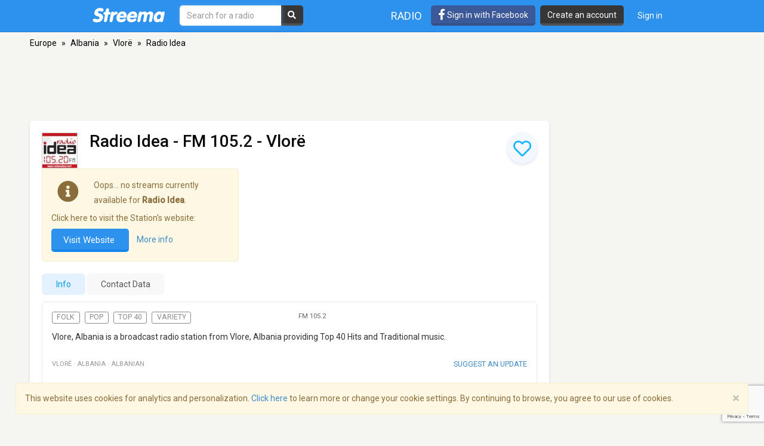

--- FILE ---
content_type: text/html; charset=utf-8
request_url: https://www.google.com/recaptcha/api2/anchor?ar=1&k=6LeCbKwfAAAAAGXbwG-wyQhhz9dxlXuTdtc_oCwI&co=aHR0cHM6Ly9zdHJlZW1hLmNvbTo0NDM.&hl=en&v=N67nZn4AqZkNcbeMu4prBgzg&size=invisible&anchor-ms=20000&execute-ms=30000&cb=u7eixpuy2zaj
body_size: 48495
content:
<!DOCTYPE HTML><html dir="ltr" lang="en"><head><meta http-equiv="Content-Type" content="text/html; charset=UTF-8">
<meta http-equiv="X-UA-Compatible" content="IE=edge">
<title>reCAPTCHA</title>
<style type="text/css">
/* cyrillic-ext */
@font-face {
  font-family: 'Roboto';
  font-style: normal;
  font-weight: 400;
  font-stretch: 100%;
  src: url(//fonts.gstatic.com/s/roboto/v48/KFO7CnqEu92Fr1ME7kSn66aGLdTylUAMa3GUBHMdazTgWw.woff2) format('woff2');
  unicode-range: U+0460-052F, U+1C80-1C8A, U+20B4, U+2DE0-2DFF, U+A640-A69F, U+FE2E-FE2F;
}
/* cyrillic */
@font-face {
  font-family: 'Roboto';
  font-style: normal;
  font-weight: 400;
  font-stretch: 100%;
  src: url(//fonts.gstatic.com/s/roboto/v48/KFO7CnqEu92Fr1ME7kSn66aGLdTylUAMa3iUBHMdazTgWw.woff2) format('woff2');
  unicode-range: U+0301, U+0400-045F, U+0490-0491, U+04B0-04B1, U+2116;
}
/* greek-ext */
@font-face {
  font-family: 'Roboto';
  font-style: normal;
  font-weight: 400;
  font-stretch: 100%;
  src: url(//fonts.gstatic.com/s/roboto/v48/KFO7CnqEu92Fr1ME7kSn66aGLdTylUAMa3CUBHMdazTgWw.woff2) format('woff2');
  unicode-range: U+1F00-1FFF;
}
/* greek */
@font-face {
  font-family: 'Roboto';
  font-style: normal;
  font-weight: 400;
  font-stretch: 100%;
  src: url(//fonts.gstatic.com/s/roboto/v48/KFO7CnqEu92Fr1ME7kSn66aGLdTylUAMa3-UBHMdazTgWw.woff2) format('woff2');
  unicode-range: U+0370-0377, U+037A-037F, U+0384-038A, U+038C, U+038E-03A1, U+03A3-03FF;
}
/* math */
@font-face {
  font-family: 'Roboto';
  font-style: normal;
  font-weight: 400;
  font-stretch: 100%;
  src: url(//fonts.gstatic.com/s/roboto/v48/KFO7CnqEu92Fr1ME7kSn66aGLdTylUAMawCUBHMdazTgWw.woff2) format('woff2');
  unicode-range: U+0302-0303, U+0305, U+0307-0308, U+0310, U+0312, U+0315, U+031A, U+0326-0327, U+032C, U+032F-0330, U+0332-0333, U+0338, U+033A, U+0346, U+034D, U+0391-03A1, U+03A3-03A9, U+03B1-03C9, U+03D1, U+03D5-03D6, U+03F0-03F1, U+03F4-03F5, U+2016-2017, U+2034-2038, U+203C, U+2040, U+2043, U+2047, U+2050, U+2057, U+205F, U+2070-2071, U+2074-208E, U+2090-209C, U+20D0-20DC, U+20E1, U+20E5-20EF, U+2100-2112, U+2114-2115, U+2117-2121, U+2123-214F, U+2190, U+2192, U+2194-21AE, U+21B0-21E5, U+21F1-21F2, U+21F4-2211, U+2213-2214, U+2216-22FF, U+2308-230B, U+2310, U+2319, U+231C-2321, U+2336-237A, U+237C, U+2395, U+239B-23B7, U+23D0, U+23DC-23E1, U+2474-2475, U+25AF, U+25B3, U+25B7, U+25BD, U+25C1, U+25CA, U+25CC, U+25FB, U+266D-266F, U+27C0-27FF, U+2900-2AFF, U+2B0E-2B11, U+2B30-2B4C, U+2BFE, U+3030, U+FF5B, U+FF5D, U+1D400-1D7FF, U+1EE00-1EEFF;
}
/* symbols */
@font-face {
  font-family: 'Roboto';
  font-style: normal;
  font-weight: 400;
  font-stretch: 100%;
  src: url(//fonts.gstatic.com/s/roboto/v48/KFO7CnqEu92Fr1ME7kSn66aGLdTylUAMaxKUBHMdazTgWw.woff2) format('woff2');
  unicode-range: U+0001-000C, U+000E-001F, U+007F-009F, U+20DD-20E0, U+20E2-20E4, U+2150-218F, U+2190, U+2192, U+2194-2199, U+21AF, U+21E6-21F0, U+21F3, U+2218-2219, U+2299, U+22C4-22C6, U+2300-243F, U+2440-244A, U+2460-24FF, U+25A0-27BF, U+2800-28FF, U+2921-2922, U+2981, U+29BF, U+29EB, U+2B00-2BFF, U+4DC0-4DFF, U+FFF9-FFFB, U+10140-1018E, U+10190-1019C, U+101A0, U+101D0-101FD, U+102E0-102FB, U+10E60-10E7E, U+1D2C0-1D2D3, U+1D2E0-1D37F, U+1F000-1F0FF, U+1F100-1F1AD, U+1F1E6-1F1FF, U+1F30D-1F30F, U+1F315, U+1F31C, U+1F31E, U+1F320-1F32C, U+1F336, U+1F378, U+1F37D, U+1F382, U+1F393-1F39F, U+1F3A7-1F3A8, U+1F3AC-1F3AF, U+1F3C2, U+1F3C4-1F3C6, U+1F3CA-1F3CE, U+1F3D4-1F3E0, U+1F3ED, U+1F3F1-1F3F3, U+1F3F5-1F3F7, U+1F408, U+1F415, U+1F41F, U+1F426, U+1F43F, U+1F441-1F442, U+1F444, U+1F446-1F449, U+1F44C-1F44E, U+1F453, U+1F46A, U+1F47D, U+1F4A3, U+1F4B0, U+1F4B3, U+1F4B9, U+1F4BB, U+1F4BF, U+1F4C8-1F4CB, U+1F4D6, U+1F4DA, U+1F4DF, U+1F4E3-1F4E6, U+1F4EA-1F4ED, U+1F4F7, U+1F4F9-1F4FB, U+1F4FD-1F4FE, U+1F503, U+1F507-1F50B, U+1F50D, U+1F512-1F513, U+1F53E-1F54A, U+1F54F-1F5FA, U+1F610, U+1F650-1F67F, U+1F687, U+1F68D, U+1F691, U+1F694, U+1F698, U+1F6AD, U+1F6B2, U+1F6B9-1F6BA, U+1F6BC, U+1F6C6-1F6CF, U+1F6D3-1F6D7, U+1F6E0-1F6EA, U+1F6F0-1F6F3, U+1F6F7-1F6FC, U+1F700-1F7FF, U+1F800-1F80B, U+1F810-1F847, U+1F850-1F859, U+1F860-1F887, U+1F890-1F8AD, U+1F8B0-1F8BB, U+1F8C0-1F8C1, U+1F900-1F90B, U+1F93B, U+1F946, U+1F984, U+1F996, U+1F9E9, U+1FA00-1FA6F, U+1FA70-1FA7C, U+1FA80-1FA89, U+1FA8F-1FAC6, U+1FACE-1FADC, U+1FADF-1FAE9, U+1FAF0-1FAF8, U+1FB00-1FBFF;
}
/* vietnamese */
@font-face {
  font-family: 'Roboto';
  font-style: normal;
  font-weight: 400;
  font-stretch: 100%;
  src: url(//fonts.gstatic.com/s/roboto/v48/KFO7CnqEu92Fr1ME7kSn66aGLdTylUAMa3OUBHMdazTgWw.woff2) format('woff2');
  unicode-range: U+0102-0103, U+0110-0111, U+0128-0129, U+0168-0169, U+01A0-01A1, U+01AF-01B0, U+0300-0301, U+0303-0304, U+0308-0309, U+0323, U+0329, U+1EA0-1EF9, U+20AB;
}
/* latin-ext */
@font-face {
  font-family: 'Roboto';
  font-style: normal;
  font-weight: 400;
  font-stretch: 100%;
  src: url(//fonts.gstatic.com/s/roboto/v48/KFO7CnqEu92Fr1ME7kSn66aGLdTylUAMa3KUBHMdazTgWw.woff2) format('woff2');
  unicode-range: U+0100-02BA, U+02BD-02C5, U+02C7-02CC, U+02CE-02D7, U+02DD-02FF, U+0304, U+0308, U+0329, U+1D00-1DBF, U+1E00-1E9F, U+1EF2-1EFF, U+2020, U+20A0-20AB, U+20AD-20C0, U+2113, U+2C60-2C7F, U+A720-A7FF;
}
/* latin */
@font-face {
  font-family: 'Roboto';
  font-style: normal;
  font-weight: 400;
  font-stretch: 100%;
  src: url(//fonts.gstatic.com/s/roboto/v48/KFO7CnqEu92Fr1ME7kSn66aGLdTylUAMa3yUBHMdazQ.woff2) format('woff2');
  unicode-range: U+0000-00FF, U+0131, U+0152-0153, U+02BB-02BC, U+02C6, U+02DA, U+02DC, U+0304, U+0308, U+0329, U+2000-206F, U+20AC, U+2122, U+2191, U+2193, U+2212, U+2215, U+FEFF, U+FFFD;
}
/* cyrillic-ext */
@font-face {
  font-family: 'Roboto';
  font-style: normal;
  font-weight: 500;
  font-stretch: 100%;
  src: url(//fonts.gstatic.com/s/roboto/v48/KFO7CnqEu92Fr1ME7kSn66aGLdTylUAMa3GUBHMdazTgWw.woff2) format('woff2');
  unicode-range: U+0460-052F, U+1C80-1C8A, U+20B4, U+2DE0-2DFF, U+A640-A69F, U+FE2E-FE2F;
}
/* cyrillic */
@font-face {
  font-family: 'Roboto';
  font-style: normal;
  font-weight: 500;
  font-stretch: 100%;
  src: url(//fonts.gstatic.com/s/roboto/v48/KFO7CnqEu92Fr1ME7kSn66aGLdTylUAMa3iUBHMdazTgWw.woff2) format('woff2');
  unicode-range: U+0301, U+0400-045F, U+0490-0491, U+04B0-04B1, U+2116;
}
/* greek-ext */
@font-face {
  font-family: 'Roboto';
  font-style: normal;
  font-weight: 500;
  font-stretch: 100%;
  src: url(//fonts.gstatic.com/s/roboto/v48/KFO7CnqEu92Fr1ME7kSn66aGLdTylUAMa3CUBHMdazTgWw.woff2) format('woff2');
  unicode-range: U+1F00-1FFF;
}
/* greek */
@font-face {
  font-family: 'Roboto';
  font-style: normal;
  font-weight: 500;
  font-stretch: 100%;
  src: url(//fonts.gstatic.com/s/roboto/v48/KFO7CnqEu92Fr1ME7kSn66aGLdTylUAMa3-UBHMdazTgWw.woff2) format('woff2');
  unicode-range: U+0370-0377, U+037A-037F, U+0384-038A, U+038C, U+038E-03A1, U+03A3-03FF;
}
/* math */
@font-face {
  font-family: 'Roboto';
  font-style: normal;
  font-weight: 500;
  font-stretch: 100%;
  src: url(//fonts.gstatic.com/s/roboto/v48/KFO7CnqEu92Fr1ME7kSn66aGLdTylUAMawCUBHMdazTgWw.woff2) format('woff2');
  unicode-range: U+0302-0303, U+0305, U+0307-0308, U+0310, U+0312, U+0315, U+031A, U+0326-0327, U+032C, U+032F-0330, U+0332-0333, U+0338, U+033A, U+0346, U+034D, U+0391-03A1, U+03A3-03A9, U+03B1-03C9, U+03D1, U+03D5-03D6, U+03F0-03F1, U+03F4-03F5, U+2016-2017, U+2034-2038, U+203C, U+2040, U+2043, U+2047, U+2050, U+2057, U+205F, U+2070-2071, U+2074-208E, U+2090-209C, U+20D0-20DC, U+20E1, U+20E5-20EF, U+2100-2112, U+2114-2115, U+2117-2121, U+2123-214F, U+2190, U+2192, U+2194-21AE, U+21B0-21E5, U+21F1-21F2, U+21F4-2211, U+2213-2214, U+2216-22FF, U+2308-230B, U+2310, U+2319, U+231C-2321, U+2336-237A, U+237C, U+2395, U+239B-23B7, U+23D0, U+23DC-23E1, U+2474-2475, U+25AF, U+25B3, U+25B7, U+25BD, U+25C1, U+25CA, U+25CC, U+25FB, U+266D-266F, U+27C0-27FF, U+2900-2AFF, U+2B0E-2B11, U+2B30-2B4C, U+2BFE, U+3030, U+FF5B, U+FF5D, U+1D400-1D7FF, U+1EE00-1EEFF;
}
/* symbols */
@font-face {
  font-family: 'Roboto';
  font-style: normal;
  font-weight: 500;
  font-stretch: 100%;
  src: url(//fonts.gstatic.com/s/roboto/v48/KFO7CnqEu92Fr1ME7kSn66aGLdTylUAMaxKUBHMdazTgWw.woff2) format('woff2');
  unicode-range: U+0001-000C, U+000E-001F, U+007F-009F, U+20DD-20E0, U+20E2-20E4, U+2150-218F, U+2190, U+2192, U+2194-2199, U+21AF, U+21E6-21F0, U+21F3, U+2218-2219, U+2299, U+22C4-22C6, U+2300-243F, U+2440-244A, U+2460-24FF, U+25A0-27BF, U+2800-28FF, U+2921-2922, U+2981, U+29BF, U+29EB, U+2B00-2BFF, U+4DC0-4DFF, U+FFF9-FFFB, U+10140-1018E, U+10190-1019C, U+101A0, U+101D0-101FD, U+102E0-102FB, U+10E60-10E7E, U+1D2C0-1D2D3, U+1D2E0-1D37F, U+1F000-1F0FF, U+1F100-1F1AD, U+1F1E6-1F1FF, U+1F30D-1F30F, U+1F315, U+1F31C, U+1F31E, U+1F320-1F32C, U+1F336, U+1F378, U+1F37D, U+1F382, U+1F393-1F39F, U+1F3A7-1F3A8, U+1F3AC-1F3AF, U+1F3C2, U+1F3C4-1F3C6, U+1F3CA-1F3CE, U+1F3D4-1F3E0, U+1F3ED, U+1F3F1-1F3F3, U+1F3F5-1F3F7, U+1F408, U+1F415, U+1F41F, U+1F426, U+1F43F, U+1F441-1F442, U+1F444, U+1F446-1F449, U+1F44C-1F44E, U+1F453, U+1F46A, U+1F47D, U+1F4A3, U+1F4B0, U+1F4B3, U+1F4B9, U+1F4BB, U+1F4BF, U+1F4C8-1F4CB, U+1F4D6, U+1F4DA, U+1F4DF, U+1F4E3-1F4E6, U+1F4EA-1F4ED, U+1F4F7, U+1F4F9-1F4FB, U+1F4FD-1F4FE, U+1F503, U+1F507-1F50B, U+1F50D, U+1F512-1F513, U+1F53E-1F54A, U+1F54F-1F5FA, U+1F610, U+1F650-1F67F, U+1F687, U+1F68D, U+1F691, U+1F694, U+1F698, U+1F6AD, U+1F6B2, U+1F6B9-1F6BA, U+1F6BC, U+1F6C6-1F6CF, U+1F6D3-1F6D7, U+1F6E0-1F6EA, U+1F6F0-1F6F3, U+1F6F7-1F6FC, U+1F700-1F7FF, U+1F800-1F80B, U+1F810-1F847, U+1F850-1F859, U+1F860-1F887, U+1F890-1F8AD, U+1F8B0-1F8BB, U+1F8C0-1F8C1, U+1F900-1F90B, U+1F93B, U+1F946, U+1F984, U+1F996, U+1F9E9, U+1FA00-1FA6F, U+1FA70-1FA7C, U+1FA80-1FA89, U+1FA8F-1FAC6, U+1FACE-1FADC, U+1FADF-1FAE9, U+1FAF0-1FAF8, U+1FB00-1FBFF;
}
/* vietnamese */
@font-face {
  font-family: 'Roboto';
  font-style: normal;
  font-weight: 500;
  font-stretch: 100%;
  src: url(//fonts.gstatic.com/s/roboto/v48/KFO7CnqEu92Fr1ME7kSn66aGLdTylUAMa3OUBHMdazTgWw.woff2) format('woff2');
  unicode-range: U+0102-0103, U+0110-0111, U+0128-0129, U+0168-0169, U+01A0-01A1, U+01AF-01B0, U+0300-0301, U+0303-0304, U+0308-0309, U+0323, U+0329, U+1EA0-1EF9, U+20AB;
}
/* latin-ext */
@font-face {
  font-family: 'Roboto';
  font-style: normal;
  font-weight: 500;
  font-stretch: 100%;
  src: url(//fonts.gstatic.com/s/roboto/v48/KFO7CnqEu92Fr1ME7kSn66aGLdTylUAMa3KUBHMdazTgWw.woff2) format('woff2');
  unicode-range: U+0100-02BA, U+02BD-02C5, U+02C7-02CC, U+02CE-02D7, U+02DD-02FF, U+0304, U+0308, U+0329, U+1D00-1DBF, U+1E00-1E9F, U+1EF2-1EFF, U+2020, U+20A0-20AB, U+20AD-20C0, U+2113, U+2C60-2C7F, U+A720-A7FF;
}
/* latin */
@font-face {
  font-family: 'Roboto';
  font-style: normal;
  font-weight: 500;
  font-stretch: 100%;
  src: url(//fonts.gstatic.com/s/roboto/v48/KFO7CnqEu92Fr1ME7kSn66aGLdTylUAMa3yUBHMdazQ.woff2) format('woff2');
  unicode-range: U+0000-00FF, U+0131, U+0152-0153, U+02BB-02BC, U+02C6, U+02DA, U+02DC, U+0304, U+0308, U+0329, U+2000-206F, U+20AC, U+2122, U+2191, U+2193, U+2212, U+2215, U+FEFF, U+FFFD;
}
/* cyrillic-ext */
@font-face {
  font-family: 'Roboto';
  font-style: normal;
  font-weight: 900;
  font-stretch: 100%;
  src: url(//fonts.gstatic.com/s/roboto/v48/KFO7CnqEu92Fr1ME7kSn66aGLdTylUAMa3GUBHMdazTgWw.woff2) format('woff2');
  unicode-range: U+0460-052F, U+1C80-1C8A, U+20B4, U+2DE0-2DFF, U+A640-A69F, U+FE2E-FE2F;
}
/* cyrillic */
@font-face {
  font-family: 'Roboto';
  font-style: normal;
  font-weight: 900;
  font-stretch: 100%;
  src: url(//fonts.gstatic.com/s/roboto/v48/KFO7CnqEu92Fr1ME7kSn66aGLdTylUAMa3iUBHMdazTgWw.woff2) format('woff2');
  unicode-range: U+0301, U+0400-045F, U+0490-0491, U+04B0-04B1, U+2116;
}
/* greek-ext */
@font-face {
  font-family: 'Roboto';
  font-style: normal;
  font-weight: 900;
  font-stretch: 100%;
  src: url(//fonts.gstatic.com/s/roboto/v48/KFO7CnqEu92Fr1ME7kSn66aGLdTylUAMa3CUBHMdazTgWw.woff2) format('woff2');
  unicode-range: U+1F00-1FFF;
}
/* greek */
@font-face {
  font-family: 'Roboto';
  font-style: normal;
  font-weight: 900;
  font-stretch: 100%;
  src: url(//fonts.gstatic.com/s/roboto/v48/KFO7CnqEu92Fr1ME7kSn66aGLdTylUAMa3-UBHMdazTgWw.woff2) format('woff2');
  unicode-range: U+0370-0377, U+037A-037F, U+0384-038A, U+038C, U+038E-03A1, U+03A3-03FF;
}
/* math */
@font-face {
  font-family: 'Roboto';
  font-style: normal;
  font-weight: 900;
  font-stretch: 100%;
  src: url(//fonts.gstatic.com/s/roboto/v48/KFO7CnqEu92Fr1ME7kSn66aGLdTylUAMawCUBHMdazTgWw.woff2) format('woff2');
  unicode-range: U+0302-0303, U+0305, U+0307-0308, U+0310, U+0312, U+0315, U+031A, U+0326-0327, U+032C, U+032F-0330, U+0332-0333, U+0338, U+033A, U+0346, U+034D, U+0391-03A1, U+03A3-03A9, U+03B1-03C9, U+03D1, U+03D5-03D6, U+03F0-03F1, U+03F4-03F5, U+2016-2017, U+2034-2038, U+203C, U+2040, U+2043, U+2047, U+2050, U+2057, U+205F, U+2070-2071, U+2074-208E, U+2090-209C, U+20D0-20DC, U+20E1, U+20E5-20EF, U+2100-2112, U+2114-2115, U+2117-2121, U+2123-214F, U+2190, U+2192, U+2194-21AE, U+21B0-21E5, U+21F1-21F2, U+21F4-2211, U+2213-2214, U+2216-22FF, U+2308-230B, U+2310, U+2319, U+231C-2321, U+2336-237A, U+237C, U+2395, U+239B-23B7, U+23D0, U+23DC-23E1, U+2474-2475, U+25AF, U+25B3, U+25B7, U+25BD, U+25C1, U+25CA, U+25CC, U+25FB, U+266D-266F, U+27C0-27FF, U+2900-2AFF, U+2B0E-2B11, U+2B30-2B4C, U+2BFE, U+3030, U+FF5B, U+FF5D, U+1D400-1D7FF, U+1EE00-1EEFF;
}
/* symbols */
@font-face {
  font-family: 'Roboto';
  font-style: normal;
  font-weight: 900;
  font-stretch: 100%;
  src: url(//fonts.gstatic.com/s/roboto/v48/KFO7CnqEu92Fr1ME7kSn66aGLdTylUAMaxKUBHMdazTgWw.woff2) format('woff2');
  unicode-range: U+0001-000C, U+000E-001F, U+007F-009F, U+20DD-20E0, U+20E2-20E4, U+2150-218F, U+2190, U+2192, U+2194-2199, U+21AF, U+21E6-21F0, U+21F3, U+2218-2219, U+2299, U+22C4-22C6, U+2300-243F, U+2440-244A, U+2460-24FF, U+25A0-27BF, U+2800-28FF, U+2921-2922, U+2981, U+29BF, U+29EB, U+2B00-2BFF, U+4DC0-4DFF, U+FFF9-FFFB, U+10140-1018E, U+10190-1019C, U+101A0, U+101D0-101FD, U+102E0-102FB, U+10E60-10E7E, U+1D2C0-1D2D3, U+1D2E0-1D37F, U+1F000-1F0FF, U+1F100-1F1AD, U+1F1E6-1F1FF, U+1F30D-1F30F, U+1F315, U+1F31C, U+1F31E, U+1F320-1F32C, U+1F336, U+1F378, U+1F37D, U+1F382, U+1F393-1F39F, U+1F3A7-1F3A8, U+1F3AC-1F3AF, U+1F3C2, U+1F3C4-1F3C6, U+1F3CA-1F3CE, U+1F3D4-1F3E0, U+1F3ED, U+1F3F1-1F3F3, U+1F3F5-1F3F7, U+1F408, U+1F415, U+1F41F, U+1F426, U+1F43F, U+1F441-1F442, U+1F444, U+1F446-1F449, U+1F44C-1F44E, U+1F453, U+1F46A, U+1F47D, U+1F4A3, U+1F4B0, U+1F4B3, U+1F4B9, U+1F4BB, U+1F4BF, U+1F4C8-1F4CB, U+1F4D6, U+1F4DA, U+1F4DF, U+1F4E3-1F4E6, U+1F4EA-1F4ED, U+1F4F7, U+1F4F9-1F4FB, U+1F4FD-1F4FE, U+1F503, U+1F507-1F50B, U+1F50D, U+1F512-1F513, U+1F53E-1F54A, U+1F54F-1F5FA, U+1F610, U+1F650-1F67F, U+1F687, U+1F68D, U+1F691, U+1F694, U+1F698, U+1F6AD, U+1F6B2, U+1F6B9-1F6BA, U+1F6BC, U+1F6C6-1F6CF, U+1F6D3-1F6D7, U+1F6E0-1F6EA, U+1F6F0-1F6F3, U+1F6F7-1F6FC, U+1F700-1F7FF, U+1F800-1F80B, U+1F810-1F847, U+1F850-1F859, U+1F860-1F887, U+1F890-1F8AD, U+1F8B0-1F8BB, U+1F8C0-1F8C1, U+1F900-1F90B, U+1F93B, U+1F946, U+1F984, U+1F996, U+1F9E9, U+1FA00-1FA6F, U+1FA70-1FA7C, U+1FA80-1FA89, U+1FA8F-1FAC6, U+1FACE-1FADC, U+1FADF-1FAE9, U+1FAF0-1FAF8, U+1FB00-1FBFF;
}
/* vietnamese */
@font-face {
  font-family: 'Roboto';
  font-style: normal;
  font-weight: 900;
  font-stretch: 100%;
  src: url(//fonts.gstatic.com/s/roboto/v48/KFO7CnqEu92Fr1ME7kSn66aGLdTylUAMa3OUBHMdazTgWw.woff2) format('woff2');
  unicode-range: U+0102-0103, U+0110-0111, U+0128-0129, U+0168-0169, U+01A0-01A1, U+01AF-01B0, U+0300-0301, U+0303-0304, U+0308-0309, U+0323, U+0329, U+1EA0-1EF9, U+20AB;
}
/* latin-ext */
@font-face {
  font-family: 'Roboto';
  font-style: normal;
  font-weight: 900;
  font-stretch: 100%;
  src: url(//fonts.gstatic.com/s/roboto/v48/KFO7CnqEu92Fr1ME7kSn66aGLdTylUAMa3KUBHMdazTgWw.woff2) format('woff2');
  unicode-range: U+0100-02BA, U+02BD-02C5, U+02C7-02CC, U+02CE-02D7, U+02DD-02FF, U+0304, U+0308, U+0329, U+1D00-1DBF, U+1E00-1E9F, U+1EF2-1EFF, U+2020, U+20A0-20AB, U+20AD-20C0, U+2113, U+2C60-2C7F, U+A720-A7FF;
}
/* latin */
@font-face {
  font-family: 'Roboto';
  font-style: normal;
  font-weight: 900;
  font-stretch: 100%;
  src: url(//fonts.gstatic.com/s/roboto/v48/KFO7CnqEu92Fr1ME7kSn66aGLdTylUAMa3yUBHMdazQ.woff2) format('woff2');
  unicode-range: U+0000-00FF, U+0131, U+0152-0153, U+02BB-02BC, U+02C6, U+02DA, U+02DC, U+0304, U+0308, U+0329, U+2000-206F, U+20AC, U+2122, U+2191, U+2193, U+2212, U+2215, U+FEFF, U+FFFD;
}

</style>
<link rel="stylesheet" type="text/css" href="https://www.gstatic.com/recaptcha/releases/N67nZn4AqZkNcbeMu4prBgzg/styles__ltr.css">
<script nonce="Yl7Pw_x6Wk6vo19I9CyM-Q" type="text/javascript">window['__recaptcha_api'] = 'https://www.google.com/recaptcha/api2/';</script>
<script type="text/javascript" src="https://www.gstatic.com/recaptcha/releases/N67nZn4AqZkNcbeMu4prBgzg/recaptcha__en.js" nonce="Yl7Pw_x6Wk6vo19I9CyM-Q">
      
    </script></head>
<body><div id="rc-anchor-alert" class="rc-anchor-alert"></div>
<input type="hidden" id="recaptcha-token" value="[base64]">
<script type="text/javascript" nonce="Yl7Pw_x6Wk6vo19I9CyM-Q">
      recaptcha.anchor.Main.init("[\x22ainput\x22,[\x22bgdata\x22,\x22\x22,\[base64]/[base64]/[base64]/[base64]/[base64]/UltsKytdPUU6KEU8MjA0OD9SW2wrK109RT4+NnwxOTI6KChFJjY0NTEyKT09NTUyOTYmJk0rMTxjLmxlbmd0aCYmKGMuY2hhckNvZGVBdChNKzEpJjY0NTEyKT09NTYzMjA/[base64]/[base64]/[base64]/[base64]/[base64]/[base64]/[base64]\x22,\[base64]\\u003d\x22,\x22wphhHQFjWUNGT31xMHDCl0/Cg8KKCC3DgAbDgQTCowzDqA/[base64]/[base64]/DkV/DkEgfP8OLw5NqRMKpNRbCkFPDmgdBw49cMR3DgcKvwqw6wpjDm13Dmm9bKQ1ZNMOzVScUw7ZrDcOyw5dswr19SBsWw4IQw4rDi8OWLcOVw6XCgjXDhnkiWlHDoMKUNDtNw7/CrTfCvcKfwoQBcDHDmMO8DHPCr8O1I2Q/[base64]/V8KPwp45UMKpw4kzwqfChwMFwpRmw4LDmzLDogMVB8OEOcOaTylQwqcaaMKKOMO5eQtPFn7DqRPDlkTCoTvDo8OsZsO8wo3DqjJ8wpMtfcKIEQfChMOkw4RQXH9xw7IUw7xcYMOPwrEIIlzDhyQ2wr1/wrQ0aUspw6nDgMOmR3/CiwjDvcKnUcKEOMK0FgljWsKLw6fDpsKCwr1Tb8OFw59eChozXzvDucKjwpJrwpclPMKIw6IwMkR/[base64]/CscO6LHzDuMK3w5PDvB4IwqtAw5rCnsKjHMKgFMOqLxd/wqM0SsO4JkcvwoTDgTTDjHRMwphEFh3DusKXIVt/OwLDvMOQwqA6B8K+w6fCsMOjw6rDtTEudEHClMKJwpLDkW4RwozDucOHwrY1wp3DnsKUwpDClsKfeBobwrrCtnHDn1s4wpPCscKpwqUZFMK1w7EDC8KwwqUfGMKpwr7CscKUV8O5G8KNw7jCg1/Cv8KGw7UnV8O8CsKuWsOsw7vCocOPPcK9dFjDsAZ/[base64]/DrFRkcRVbw7R2NX4TSwXDncKcwo1UcG9lXUcNwrLCunbDhVrDiD7DtynDhcKnYB8vw7PDiCh2w5/Cj8OoIjvDocOJXsKMwqBCbMKJw4JQGBDDinDDu0HDpm9xwohVw4QOZMKpw4oxwp5zPTNgw4fCkG/DnGc5w4p3WhzCv8KpQAcrwoo2dMO6QsOEwoPDn8KuVWhKwqA1wq8MCMOBw6ETKMKTw5R5UsKjwqtYecOCwooNFcKMIsO9PMKLPsO/[base64]/Cr3bDgSlpGHlYI8K7S8KbYsKzw7wTwoUndVfDokIYw6FXMEHCpMOBwpdEcMKHwogYb2tYwphtw7QfY8OHRx7DpkUSfsKUJiwVN8K5wogiwobDm8OiUHPDgw7DkE/CucOFPFjDmcOew5/Co3fCnMOQw4PDqh0Swp/[base64]/JsKNwq/[base64]/[base64]/[base64]/CvMOHw5XCncKhwobDthg1w6nCv3Nkw57Cs8KDTsOSw7PCvsKffhPDncKoZsKMAsKFw7x+C8OsRQTDjcKAFiDDp8OGwqrDvsO+EsKnwpLDo13CgMOJcMKBwrojLwjDt8OsMMOHwoZ6wqFnw4ZzOMOkVCtYwpBpw7ckFcKkw5zDpXEdcMOeGix/wrXDhMOowrsFw4oXw6YxwrDDmMOlZcOnD8ObwoRzwqXCgFbCncOfDEhdV8O9O8KGVVtUaD7CoMKbc8O/w6w/H8ODwq1OwqAPwrk0YsOWwoHCvsOSw7UFEsKxccKtQirDgcK/wqfDmcKCw7vCiClZQsKbwpDCsX4/w7DCvMOHN8O+wrvCksOLfi1sw7zCiGAtw7nDksOqWkYWU8KjeT7Dv8O9wrLDkw9SBMKVAUjDlMK+cB8QQMOjO1RMw7fDuVQOw5xmF3DDlMKtwrvDvsOBw63Cp8OtacOMw4jCtsKKVcOaw7/DssKYwqHDhHAtE8ObwqXDlMONw6ACHyUHb8Ohw7rDlAUuw5x/[base64]/[base64]/CjgAmwrfCnMOdQgpKwr1awpXCl8KXwrg7CsKGwrI7woTDocOPAsKcXcOTwooKRDbCtcOyw51MLRfDn0fChAs0w47CgGY8wpXCncOHOcKlUiIDwqbDpcKjZWPCvsK4P0nDpmfDgjDDoAM4fMOQRsKGAMKAwpRuw5Ugw6HDo8K/wqDDoi3DlsO+w6JJw5jDiEPDqkFPMx4HGiPCv8KQwrsMG8OVwoRPwqInwqUFa8Kfw4TCtMORQgpPIsOIwqh/w5PCqChfOMOaRX7CmcKnN8KuIcOHw5RKw719UsOGHsKYE8OLw6HCmcKEw6HCu8OHABrCp8Oowr4Aw4rDiFdYwohxwrTDvkM2wpPCv0d/wqnDm8KoHCwKGcKHw6hDKX3Do0vDusKpwo4lwpvCnnvDsMKdw7AYYA1Swpktw57CqcKPT8KowrLDosOhw5kWw5jDmMOiwpYaL8O+wqknw4zClSEBC0M+w7rDlXQBw5vCicKlDMOywotIKMKOdMOGwrwuwrnDpMOMwr/[base64]/[base64]/[base64]/QcKuwrNnS8OAOj8Cw4HCusKbcMK/wo/CtWRGM8Ksw7TDgMOeQC/DpMOWccOdwqLDsMKtO8OGdsOnwoXDmywjwpQ9woHDoG9fT8KhUjRAw7DCrWnCicOnf8KRZcOYw5DCu8O3UMKvwqnDqMO1wpNAeFdWwrPCjMOxwrNqY8OWbsOkw4lYfMKuwppUw7nCmcOxfMOXw6/Dl8K9D1zDjyzDvsOKw4TCu8KlL3s6M8OyZsKhw7U9w5EiUWMDCjYswovCiFHCvcO5fw3DkkrClFErb3rDuDUUBcKcPsOmEH/CrEbDsMK6woAlwr0DDyPCtsKrw6kCA3zCvSnDt29ZZMOww4TDqCJPw6DDmcOFO1sHw7PCssOme2rConUSw6Red8KXbcKdw5TDu1vDlMOxwqLCucK9w6YuVcOAwojDqg0dw6/DtsO0dATCthAPPiPCumbCqsOywqpbciDDojHCq8OmwrgEw53CjlbDoH9fwr/[base64]/Dn8KpP8OEw5HDjMO5w77Ds0HDny1hw4tmAMKtwr3CosKjTMKwwpbDpcORKzY/w7nDuMKIFcO0XMKkwpkcacOWG8KWwotoWMKwYRtYwrbChMO5Chk2L8O8wpXDtDp7exTCjsOxN8ONbnEhH0bDtcK0QxNZfU8XJcK+eHfDhsO/[base64]/[base64]/[base64]/[base64]/[base64]/ekjDojXDk8KVXCt3w6VSw75Pw5ZPw67DpcOFf8Osw6vDr8OzSDIowqA/wqEqbcOMJXNOwrhtwpfChMOmRR8ED8OKwrzCqMOAwo7Ckzc8GsOuG8KFeS8ESkPCpHwHw5XDgcOvwqbDhsK6w6/DncKSwpUmwpDDijouwrwENRxUA8KDw5fDhz7CpCfCtmtLw6nClMOdIWHCuShDWFnCrBDCmxMwwpd1wp3DiMKbw67DolvDkcKAw7DCr8Ovw5pMP8OnPMO4VB9vLWAmS8Khw4dYwr5lwogqw5kzwqtFw5cqw7/DssOCB39AwoMxUzzDmcOERMKEw5LDrMKnM8OtSDzDuBrDkcKYRzjDg8KYwp/CicOKfcO1asOueMKyCx/[base64]/YMKlPsO+OsOEEXY5w63CsjXDhcOnXMKtwrXCk8OywrhAa8K5wqXClzbCrsKpwoHDqBF5wrN7w7fDpMKdw57Cjm/DtzEowpPCjcKlw50kwr3DkDINw6XChC8aY8K3b8Oxw5Vmwqpbw4DDosOELhpewq9iw6/CqHHCgWjDpVXDlW0uw4RMTcKdR2rDuxoGJ007R8KGwrbCgxMvw6vDu8OhwpbDoFxdJ3lrw6PDimDDtFU9Ll1dTMK7woYYUsOEw5/[base64]/[base64]/ClnUpcsKAUycww5/[base64]/[base64]/Dl8OSYlVQRsKrw7Mkw5jDg1lnwqHDhMOiw6XCnMKpwrvDuMKtFsK8w79gwr4kw7sAw6zCoC8NwpLCowDDgBDDvxtkUsOdwo5Lw5kMD8KfwrTDk8KzahnDvgoVdz/CksOaEcK3woTDtw/CiWQxVsKiw7tow6NVLHUYw5PDhcKgesO5VMK/wq5cwpvDgjjDq8KOJ2/DuSzDusOAw5wyJATDrVMewqMBw7cBK0zDqsOKw7lhM37CmcKiTiDDsUMYwrbCthPCqVLDhhc8wpjDlT7Djj4sJUhkwoXCkgvDnMK9TBQ4VsO4XnrCicOZwrbDoy7DncKAZUVpw7JgwptdfSjChB/CjsODw4h9wrXCjA3DlVtgwrnDhFpYCGZjwo90wpDCs8OJwq0YwoRyccOfKWQ+HCRmRE/Cq8Kxw5YZwqA7w5TDoMK0LcKmNcONXEvChjLDs8K+PF4mTDwNw4lMAlvDmsKgdsKdwonDpX/CvcKLw4TDj8KgwrTDmwXChsKMfm/[base64]/Dr8KFwok9IX8IYnfCqcOfw4RnAMKgO1fCscO4XkrCrsOmw7Q7Y8KvJsKBRMKqG8KXwq5hwo7ChwMEw7hCw7XDgx0awqLCslQswqrDt39xBsOJwrAgw7/DlE/[base64]/fMKAw5ggM8KaJcO/w4/[base64]/[base64]/TjzDhXHDu8KYwpvDpwLDgGfCtsOrwodmEhPCkk8Ewq9Iw5NJw5heAMOMFQ14w5TCrsK3w7nClAzCjS7CvkrCl07CkANze8KYG1RILMOfwpPCkBdmw4/DvxLDg8KxBMKDGXPCjsK+w4/CgwXDrEUCwo3DiVhSF0hPw79rE8OxR8K3w4PCtFvCrjrCmMKoT8KSNQZtTgAqwr/Do8Kbw4zCqGJZYyDDiR88NsKbKTp5ckTDj3zDlH0/wqQnw5cKZsKsw6BIw4gMwqs+bcOHSk88GRDCpkHCrCw7QiA5VSXDq8Kvw7QEw4/DkMKQw45wwrDDq8KUMQ9hwpPCuxXCmHlpbcKLe8KHwoLCj8KzwqPCvsK5dXTDmsOjTVzDigYBSkZvwrd1wqQmw4fCrsK/w6/CncKhwosdYmLDswMrw63CqcO5WSl0w6Fxw79Zw6XCvsKowrfDqsO0eml5wqoQwo16SzTCkcKvwrEjwolMwpFZNhrDrsKIcy8YMWzClMK7PMK7w7PDisOVLcKwwoh/[base64]/[base64]/Dq8Kbw4HCploXA8KrwoF+w6PDgmcGw7vDlQTClMKNwq4QwrHDpVTDtyd/woVyaMKFwq3CrUXDrcO5wpbDt8OiwqgYVMOKwphjS8K7U8KaR8KHwrnDjQBPw4N2ZG8FCVo5b3fDs8OhL0LDgsKue8O1w57DmB/DmMKXVhY7JcO5Qzc5UsOCLh/CiQNDHcKFw5PCucKbb1HDjEvDpsOFwpzCqcKoZ8KmwpPCpCnChMKJw5tlwrcKGy/DgBERw6BwwpkQfVg0wqbCgMKLJsOFVAnDp04ywqDDtsOAw53Cv1BIw7bDjMOZXMKNVyVTcxHDgFYTbcKCwojDk25jHGh/awPCum3DskFSwqEcAgbCtCTDhjFrJsO6wqLCrzTDn8KdWnxowrhvR39sw57DucOYw6U9w4APw7tpwoTDsxIrT1DCkEAcY8KVP8KTwrXDvzfCkTbDuCJ6YcO1w75RMGDCjcOSwrbDmjPCucOYwpTDpwNxXRXDmBTCgcKxwr1uw5/Ds0BswrHCuEwnw4bDp2sTM8OeZ8KEIMOcwrBKw7nCusOzbnzDrznDtS3CnWDCq0PDlkjCuQ/CvsKBQcKTHsK8JsKdHnLCkGZhwpLCu3BsGh8AMiDDtGPCtD3CkcKIDm41wqBuwppcw5vDrsOxJk8cw7LCmsOlwozDlsK5w67DmMOTQwPChXssVcKPwq/CvBo4wqB7NljCsC02w7PCkcKROCTCvcK6OsOFwp7DqEomN8OLw6LCrDpdasOSw7AXwpJ+wrfDnFfDoT0BTsOHw7Uhwrdkw40zf8OlWDXDm8Opw502W8K3TsOINknDl8K9NlsKw68gw5nCksKXQCDCscKTWsKvTMKRZMOTRMKTa8OKwpPCpBpfwqh9YcOWLcK/[base64]/[base64]/CpsKFw7I2w4dCKlLDhcKOY8O5Qmo6wqJ3EkzCpsKvwq7DjMOiWlfCsQnDu8OyV8KhA8O/w5fCpsK5BkBAwp3CkMKOSsK3GzvDr1bClMO9w4ERD0PDgSPCrMOew4vDj2V8TMONw65fw7wNw5ccfyNgJ1Q+w6TDsQQWKsKjwpZvwr1hwo7CmMKMw63CkFAQw48SwpYjMml1woQBw4c+w7/CtRENw5vDt8OvwqBOKMOTYcOKw5EMw5/CsEHDmMKNw57CucK7wrBRPMO/[base64]/QXYTwrXDtkFwwrDDjcKgw7vCnMORL1fCugTDsxXDvU5SP8OFBT8lwqDCsMOjA8KfOW8SDcKBw4AUw5zDq8OLbcKGW2fDrjHCncK+GcO2WsKdw7pUw5DCnjY8ZsKTw68bwqVUwoxDw75Kw7ENwp/Dn8Kxf1TDq0pYZR/CiE3CvjAuHw4ywoMgw6TDscKHwoEKW8OvL3dOY8ODNMKDDcKDw5piwosLGsO2KHhFwp3Cv8OGwpnDsRZVRGPCjj5mL8KEYmHCiATDkWbCrsOvXsOOw4jDnsKIUcOBLl/CrcOIwqZzw5gWZMOYwp7DpiDCksKPRSdowqQHwpvCkBrDiwbCtwcxwrxsFwrCosKnwpzDhMKeQsKtw6XDojzDuzxyZSzCiz0RQV5Uwp7CmcOeCsK6w4sDw6zCoGLCq8OaGkPCtsOIwobCsUg2w45AwqzCp17Ds8OOwrMewrEsFTDDuCfCk8K5w7A/w4fDhcKxwqDClsKcCwclwpPDhRxtFFXCisKbKMOSIsKFwrhQf8KaKsOJwqAIMWFbHyU6wqrCsSLCkUlfFcOvdUfDs8KkHFTCoMKYP8ODw7dZJ1LCtCVzazDDhW9zwq5rwpfDvWMow6EyH8KbQ3gzGcO3w6oOwo9dUw1oKMOyw50XYMKqWsKpWMOqQA3Dp8O/[base64]/[base64]/Dp8KuS8OzIcODIVw0w7TClcKAR0NfbcK1wocNwo/CsQbDqnnDosK8wo4PewUoXnUywqtfw5w+w7Now79RKH4jIHbCpQYhwohBwoluw7PDjsO9wrHConDCpcKwST/DiC7DkMKuwoV8w5VMZSPDgsKdOB8qX249LmHDuWhSw4XDt8OHEcOqX8KWQQYXwp4FwrLDqcOOwrxhEMOSwrFtXcOfwpU0w5YSBh8ew4nCtsOAwpjClsKEXsObw7kdwo/DpMOawpFPwrkDwrTDhWMPPRzDj8KyZ8KJw71dVsOjXMKWYBPDhsO5NUAgwoHCosOzZsKlCVPDgh/CiMKCRsKmEMOlY8O1w5Qqw7LDlVNaw787csOEwoXCmMOpelVhwpLCrsOZL8KjVUZkwp9OacOowq9eOMK8GsO2wrYww47CindCfsKba8K3aWDDisOUQsO7w6DCqD5PMXBcWEgyGQ4yw6PDnjR+cMORw67DlcOMwpHDosO9TcOZwqzDgMOBw5/DtTZAdsOUaQHClMOCw5YPw4HDl8OsIcKNXhrDhC/Cq0Qww6vCs8KDw5ZzGVc1BMOzPnfCp8OcwrvCpXxLcsKVbHnDmy5Ow4fDgMOCMB3DpnEFw4PCnBjCvy1ULWrCvhItAl8DKMOVw6jDuDLDmcKyVGIawo59wp/CsxQ+Q8KwZzjCpy0Hw4bDrXU0ecOgw6fCsxhcfmjCvcK8VhcHIVrClE8NwqxJw7gnIFRHw6QFeMOMa8KqBCsFFVBUw4LCosKsSXfCuhcEUCzCmnhhHcO4CsKFw61odHJTw6Miw6vCgjrCjcKZwqB9bmXCn8KjUnDCoSInw5lGMhVAMwl/woTDhMOdw4fCpMKVw5nDiVrCg19EAsKmwoZrUsK0EUDCvzhOwoLCqcKKwrTDosOMw67DoDDClQ/Dm8OtwrcNwqzCssObXDlKQ8Kmw67Dr3XDsRLCih7DtcKQBwtmPG4OTGFvw5Arw4B7wonCgMKvwolXw4HDtGXDlnLDmTdrHcKaFENXAcKtT8KowqfCvMOFQ0lEwqTDr8KvwrIYw4vDq8K/[base64]/MVXDkXYiE8KkUcK4Z2wNTncowphZwonCrcKiSRYsD8KwworDm8OGA8Knwp/DnsKgQWbDm396w6xOJg0xw5ZowqHDusKJMcOlWnw3NsKfwoAeOHtXez/Dh8Okw59Nw73DlgjCnBIifiRcw5lbw7TDpMOPwoc0woPDrxXCrsOaO8Olw7rCicOLbRHCvTnCuMOqw7YJaANdw6QCwqM1w7XCiXzDrQ0pJMOSWTNMwrHCu2DDg8OvFcKqUcO/AsOjwojCkMKuw4A6GidcwpDDjMOAw7DCjMKAwrEjc8OORMOew7AmwqLDn3zCt8Kaw4HCgVjDg11/EQrDucKPwowSw4nDm17CscOWecK5HsK4w6bCscOww55kwoXDphbCt8K5w5zDkmrCucOAAsO5UsOGMQnCt8OEaMOoGjZYwrBjwqXDoFbDtcO6w6NRwpoufnR4w4vDvcOrw4fDssOzwoTDnMKrw5E8w4JtB8KLaMOlw6jCt8Kjwr/DnsKZwoESw73DgDJxZnAJf8Omw78Xw5XCvGnDvj3DpsOcw4/DohTCu8Oew4FWw4HCg2zDqT1Kw7VdAcK+K8KRYG/[base64]/w4fDhArDrBYyZcKSw5YJwrDDlcORRMOJW3/DssOyUsOVeMKfw5bDmcKENRZ3U8O2w5bCvH7CtnsNwpspEMK8woHCisOxHRULQcOaw73DuCkSRcOyw7/Cp13Dr8Ojw5BlYWBlwqLDq13CmcOhw50kwqDDlcK8wonDjmRAUVbCn8K3CsKYwpnCisKLwr0ww7bChcOsKTDDvMKoZQLCt8KgdwnCjQbCn8O+XQvCqH3DrcKkw4B3EcOJWMKfAcOxAl7DnsOxSMOsMMOyWsKfwpHDmMK8Vjlaw6nCtsOCI2bCpsOcG8KOL8Ofwql/w4FPecKLw6vDhcOdYMONMQbCsmDCosOHwpsKwodcw61Tw6vDsl7DvUXChTfCjhLDucOSWMOLwoDDt8OgwrvCi8OMw5LDnEwmMMOHeG3Crgs5w4XDrjlWw6BRAHrCt1HCsi7CuMOfXcO4CMOYfMOEbl5zJnApwp4iC8KBw4fCr3pqw78Hw47DlsKwQMKbw4R9w7TDnx/[base64]/[base64]/w6lMDUHCqsOoDsOBw48Wwq3CmcK+w5TCvXfDpcKXdcKEw6PDhsKHAMOYwq/CrmnDpcOxKVfDvlAoecOjwrTCiMKNCxxVw4pBwpUsND4DBsONwpfDgMKpwq3Cv3vCkMKGw41saGvDv8KdP8OfwpjClgEAwoXCi8Obwq0QKcOwwq9Ka8ORGyDCuMOlIR/DuE7CjDXDmSPDk8Okw6YYwrbDikluFg9dw7HDgkrCiB5kG2YeE8OHa8Kmd1TDusOBIXEefCLCjB/Dl8O1w5cKwpDDkMKjwogEw7sEw5nCkAXDlcKnTUHCm2bCtHEJw4DDj8KQw5VOWsK4w67DmVEnw7/CicKqwoQFw7/CgGNnGMOMRQDDucKjI8OJw5oCw4AvMHPDuMKIDT7CtX1mwrM1a8ODw7rDuD/Cp8KowpQQw5PCrxQowr0ew6rCvTvCmUDDq8KBw5nCpy3DiMKiwpjCrsOEwoEVw4/DoQ5OYn1JwqlAT8KgfsKaLcOIwrtzDi/CoSLDkSbDm8KwB1nDg8K7wqDCkgMWw5XCscO3OHHCm3xRUMKPfQfDh0kNLWVZMcK9HW4Rf2bDkWLDqk/[base64]/CjMKTYlc6w4nChEsHHMOjw7bCp8Odw6w4F2PCmcKAccKlQRfDtHfDnXnCicOBCHDDg13CnEXDpMOdwozDinJILmR6LnErK8OkRMKww6HDs3zDoFcYw43CmG9bG1/DnwXDsMOQwqjChUodcsO7wpAQw4RwwpLDhcKHw7dGeMOlPCNgwppuw4zDlsKkfh0JKDgWw7NZwqEnwp3ChWrDs8KpwoMsLsK8wpXCnAvCvB/DscKWbivDrTlLJTzDgMK+BzAHRUHDucOBeBdiDcOTw7RSFMOqw6XCiEfDt08jw7NgPhpTw6IYcUXDg0DDqgTDkMODw4TCnA0HeF7Cp1Zow63Ck8KcPlBcBxPDoi8XKcK+wr7CohnCmi/CkMKgwrjDvWnDiVjCnsOJwqjDh8KYc8KtwqtwJ0sAfWHDlW7CnDlOw6jDp8OMRF0OI8OYwofClmPCswhOwpTDvnFfL8KCH3nCjTbCtMODH8KFPifDnMOxccKsP8Knw4bDggsfPC/Crkk2wqZ5wqfDrcKBQcKkJ8KUMcOQw5LDnMOfwoxdw6Ynw7PDqEzDjxwxUkpgw5g/[base64]/[base64]/ClMOhw5Newo3Dj8OYZwhgRsK6QzzCun/Dt8KpQU5TFmzCh8KHCxkxUiUWw5Uxw5LDuxjDgMO1KMO/XkvDncObFw7DkcOCK0A0w53CgWHDtcOfw6DCn8KvwoAbw4TDksONXy/[base64]/woEkZULDk13Cu8KGXBxqwopIWcKXX8KqwpcTasKNwps2woFUO2Vtw4cvw7cQY8O+BWDCrC/Coh9Ew4bCjcOCwpbCnsKBw6XDliHCl3jDnMOHQsKzw57ChMKmDcKjw4rCuRZ9wrc5L8KJw50gwq9ww47CiMKAKsOuwppSwpUYZCPDsMKowp/DngVewpvDmcK/CcOzwokhwoHDgXLDrsKZwobCosKVDwfDiyfCisOIw6U6wpjDt8KiwqBsw6Y1Dl/DrUnCjwXCgsOWOsOzw7soKzbDs8OkwqBbBi3Dj8KWw4PDtSXCgcOlw6HDn8OBWVduEsK2JgjCq8Oqw6EFF8KXw7cWwqoAw4fCpMKeHmjCqcK/[base64]/DmxfChXwOD0bDn8KrwojDicOhwpbDtsKJCQl4w5AZKcOkDl3Dp8KswpxXw6HDpsK6FcOlwovDt35bwpnDtMO0w7s7FTRNwq7Dr8KwWxtmTkzDqMONwrjDoT1TEcK/wpzDicOmworCq8KkdSzDpH3DrMOzNcOyw7pAflACTS3DpUhVwqDDjFJcQ8OtwrTCpcOoSDkxwrU7wo3DkSbDonUpwosUWsO4DExaw4LDmXbCqzF6ZV7ChxpPU8KMPMKEwoXDpUhPwqFWHcK+w7fDqMKSGMKRw5LDvsK+w5dnw4w7RcKIwq/[base64]/w4M9wqLCjcKmfMK8AS0HRHDCh8KWT8OwRMO7XE8eIx/Do8KbT8OPw5TCjQ3Ci0ECSnDDoGQIcHMtw6zDkBbDkRPDj0DCnMOowo3DucK3OsKhf8KhwqpuGCxzUsOAw4HCg8KzTcO/HVhRAMOqw59bw5nDvXobwqjDj8OMwqkGwrlcw53CsjTDoB3DpgbCj8KeUsOYCywTw5PDt3TCrycAVBjDnwDCqMK/w73CssOCHGJywobCmsKEK07DicO1w69uwoxHVcO+csOLfsO5w5ZIf8Knwq9ww5/[base64]/ClMO5woxNQcOgQyBKwoINe8OSw5fDhSDDqnpnHV9bwpwHwqrDvsKBw5/DmsOOw6LDkcK1J8OzwoLDpk08HcKSVcOjwohyw5LDqcOxfUbDsMOwNxbCkcOAVsOrAyNhw6fDiCLDilbDgcKbw4jDjMK3UiV8PMOCw4Fkf2BRwqnDjAcoQcKUw6HCvsKMPWHCtC1FbRrCmBzDksO8wonCvSLDkMKBwq3CkHLCjjDDhhgxTcOEEnkzOV7CkSdGSi0nwo/CucKnBjMyXQHCgMO+wp0RJSQwWCfChMKEwrDCssKpw5vCqBPDvcOMw7fCjnZnworDvcOGwoDCjsKgWmHCgsK8wq1hw7wDwr3Ch8Oww6Eow4FKHj9ZPMK+Eg7DvATCi8KeS8OqMcOqw6fChcO/[base64]/CiDDCsBdtw7bClcK8R23Cgh0pYhDDtsO8V8KyVUbDojHDjMKudsKGI8O3w77DmEouw7/DiMK2Hik9w4bDig/DuzRKwqlIwrXDum5yHwHCpi7Chz8OMnDDu1DDk1nClHXDniMkMiphJWnDuQAqEUl8w5cYdsKDdEcbZ2XDkkJ/wpNIWMOYV8OHQk5YQsOswrrCrE1AdcOGUsOsY8Omwr8gw79/wqrCg14qwoJnw4nDknrCocKIJnjCtA8/w7DCmcODw7Idw6xmw49/TcKvwrcewrXDkG3Dugscehx3wpbCjsKkaMO/[base64]/DhmMRwqMdwq7DkMOYwrjCoMKmw6fDmgt3w5nDsGEwFHzCssKSw7UGSk0lBUfCsSHCizFdwqJYw6XDmVMYw4fCnRHDtibCu8K0QRXDnlDDgxs0RRTCtsKme01Pw5/CoX/DrC7DlmNBw4jDjsO/[base64]/CknAZcXABwoJtwprDtFY7wqLDusO+wrTDpsKnw6U/wpw1AcOewp1ZMmguw6RnYMOswqVkw6MeAiM5w7IEZhvCp8K4ZCZLwrPDtS/DssKAwqzClsKawpjDvsKNFMKsSsKRwoQFKRZENwfCisKZUcKLd8KIKsKywp/DuQfCogvClkx6Tm9oEsKYVinCsSLDnknDl8O3AMOxCcKqwpc8VErDvsOUw4rDgcKkHcKpwpYQw4/Du2jCjBpQFF1iwqzDvMOCwq7Cj8OawolgwoZlEsKLHkrCvsKrwrgEwoPCuVPCqlUXw5zDhXJlfcOgw7LCtGRewpgXNcKAw5JXKgB1ZRJPZ8KjP14PRcO7wrw7TlNFw6JQwrDDnMO/YsOSw6jDiAPDvsK1GMKgwok7bsKLwoRrwooUd8OlaMOXC0PCuHXDsnHCisKIQMO8wphYdsKew7MBUcOHE8OSZQrDqMOHDRDCqynDicKxYTfChA9CwqoYwqbCmMOONyDDpsKHwoFUw7vChX/DkGjCmMK+HwxgSsOmY8OtwrXCvcKwAcOzMG00GyELwoTCl0DCu8K/wrnCkcO3e8K1KTHDiCkmwrvDpsOyw7bDncOzKzjCtAQVwozDtsOEw5RmWi/CmBABw4RDwpbDvgx0OMO/[base64]/CncKowrbDuVnDrkDDoAfDmsKJI1TDhy3CkBPDgzJgw65ww5RSw6PDkDUpw77Cpl5Qw6rDiCLCjVHCgxHDusKdw6IQw6bDosKCHzTCoGjDtQhCEFbDisOawrzCgMO6RMKFw6slwrDDvxIRwoDCgl1VTcKIw6fCusO/OMKJwp8ywqHDrcOhQcOGwpbCozbCgsOWPnkeKgtxw7DCqBvCgsKVw6ddw6vCscKMwqTClMKnw5IABCMIwpMJwp5CBQcqG8KsME7CqyxQBMOnwpkHwrVewoTCvx3DqsK2PRvDscKVwrx6w4sFGcKywoHCh3p/[base64]/DrFUSZS8IdDZzDWROw7vDly4QNMKqw5ESw6/Cujl+E8O+EcKXe8K5wqPCgMO/[base64]/CuMKuwrM9T8OqO8OIwpV8IMOIQsOYwqnCqjhSwrpDVn3DscOWO8OhE8O+wotGw7zCqsObEzNoQsK1PcOvacKIKy56AcKVw7PDnDzDhsO/wqgmAMOiM2QqN8OQwrDCu8K1acK4w7BCEsOnwpVfdnHDuxHDjMK7wo4yZ8Oow4JoGRhyw7kPJ8OwRsONwq5JS8KOHwxewp/[base64]/DoQEeP1kWCMOQIXLDocOqw4gvPcO+wqkYFWchw7DDscOpwq7Dk8K6DcOrw6YSVMKgwoTDrBjCn8KhEsKGw4gqw4LDjTQHZBzCrcKxCklhPcO/ACduGBTDvCnDqsOew5HDiSYIbTkYaiLCrsOuHcKlWjtowopRKsKaw69UG8K5RMO+wrMfKnFAw5vCg8OGSmzDvsKEw5ArwpbDk8KPwr/DjnjDpMK1wo8YFMKlSHrCi8O5woHDo01gJMOnw6R5wpPDr0pLw6LCv8Kkw5XDjMKDwpIew6PCtMOIwppgJiBVAGU8dS7CgxdQAkklYjYkw6U2w4pMbcKUw7ElFC7DpMKAH8Kmwoo2w4MSw7/CoMK2Yg5oL0/Cik0Ywp3DlS8Dw5rDqMO0TcKyCCfDjMOXenHDu3EOUXnDlMK9w5xtYcOTwqcrw748wot4wp/Du8KXRMKJwqQrw7x3XMOJecOfw4HDnsKKU0pMw47DmW0VYBBdd8KpfjlEwpbDpH7CsTRjasOXZcOiXyPCnRbDt8Kdw6zDn8O5w6wdf1bCnCIlwoF4Wkw4D8KYdR4wCFHCiwJnSVRLTX48U0gAKTbDtR47asKsw6Z2w7nCusO/LsOZw7kcwrpnf2DCmMOmwphMAhTCvi1Jw4HDocKZU8ONwopyKsOTwrLDu8Ogw5PDvifClsKowphISDfDo8KJZsKwXMK+byFROgFuGi3CgsK9w6nCuRzDiMO2wqBxc8OywpNaO8OxXsOaEsKmOk7DgWXDrMK+PjfDg8KgIHtkCMKIJUtcT8OvQhHDisKuwpQyw5/CpMOowrAiw6N/w5LDjnHCkG7CjsKcY8OxDx/[base64]/[base64]/DhW95wpDDrcOYMHpjw6DDlTUVw47Dj2jDl8OIw50PfMKew71fWcKwcSTDpRcTwoJ0w6dIw7LDkzHCj8K7fWnCmATDn17ChRnCkk4HwqQ3WQvChEzCuEoUCcKHw6rDusKjJRnDqVovwqfDssK8wrBNOCzDtsKqZMKFIsOvwohYHw/CrMKcbxrDl8O1Ik9lQMKiwobCgjvCssOQw4vCliHCn0Vew6bDmMKsYMKxw5DCncKcw5bClUXCnAwgM8O6NmTDikbDrG9DKMKeMi0tw69RMhdZI8KfwqnCscK+c8KSw7fDoVY4wq07wr7CphTDrMKAwqZJwojDqTjDnAPDimVPf8KkB2zCjRLDvynCt8Oow4x/w6XCp8OkHw/Dl2pjw5JMT8KbOUTDi2gnSUTDjcKze3R0wqF2woEp\x22],null,[\x22conf\x22,null,\x226LeCbKwfAAAAAGXbwG-wyQhhz9dxlXuTdtc_oCwI\x22,0,null,null,null,0,[21,125,63,73,95,87,41,43,42,83,102,105,109,121],[7059694,508],0,null,null,null,null,0,null,0,null,700,1,null,0,\[base64]/76lBhmnigkZhAoZnOKMAhmv8xEZ\x22,0,0,null,null,1,null,0,1,null,null,null,0],\x22https://streema.com:443\x22,null,[3,1,1],null,null,null,1,3600,[\x22https://www.google.com/intl/en/policies/privacy/\x22,\x22https://www.google.com/intl/en/policies/terms/\x22],\x22CyOiyaBAryEK8MQwcxm+10EtJQUryGbflQc+ioUrBqs\\u003d\x22,1,0,null,1,1769852875804,0,0,[108,28],null,[51,168,82,47,44],\x22RC-xAVgTXR43f6rhA\x22,null,null,null,null,null,\x220dAFcWeA6hTTzjqZY8cM7osZoRG9SoLFdtjufML6a7lCpdXWKKpBQtu4GKrHCFSotItiqYlnVHOc0_tV-lpNX1wa9D5hjn5A_EvQ\x22,1769935675733]");
    </script></body></html>

--- FILE ---
content_type: text/html; charset=utf-8
request_url: https://www.google.com/recaptcha/api2/aframe
body_size: -272
content:
<!DOCTYPE HTML><html><head><meta http-equiv="content-type" content="text/html; charset=UTF-8"></head><body><script nonce="InUVprS4Ik2p4E7SXAiurA">/** Anti-fraud and anti-abuse applications only. See google.com/recaptcha */ try{var clients={'sodar':'https://pagead2.googlesyndication.com/pagead/sodar?'};window.addEventListener("message",function(a){try{if(a.source===window.parent){var b=JSON.parse(a.data);var c=clients[b['id']];if(c){var d=document.createElement('img');d.src=c+b['params']+'&rc='+(localStorage.getItem("rc::a")?sessionStorage.getItem("rc::b"):"");window.document.body.appendChild(d);sessionStorage.setItem("rc::e",parseInt(sessionStorage.getItem("rc::e")||0)+1);localStorage.setItem("rc::h",'1769849277868');}}}catch(b){}});window.parent.postMessage("_grecaptcha_ready", "*");}catch(b){}</script></body></html>

--- FILE ---
content_type: application/javascript; charset=utf-8
request_url: https://fundingchoicesmessages.google.com/f/AGSKWxWMwc43bUusdor_Lf2rC7z5mndqn6bYFmnTU87FuIuOjARCrS6B3wwVs2G1YRIwjTk4wrbCYyrcCvPjhlWrOzdgYiCPJPf4Q6bIIG-jne3gykVL8z6JEOiW3GHYrhGsbybsWlmKEDUDGGQZah0XYysLeRremGkU8JeLDIEHVkhNKk0TSvRNlxwcAmJw/_/pop_camgirlcity._rightad1./banner/ad._300x600./adv-banner-
body_size: -1287
content:
window['84922429-2f28-40dc-933c-33f876f2b6c4'] = true;